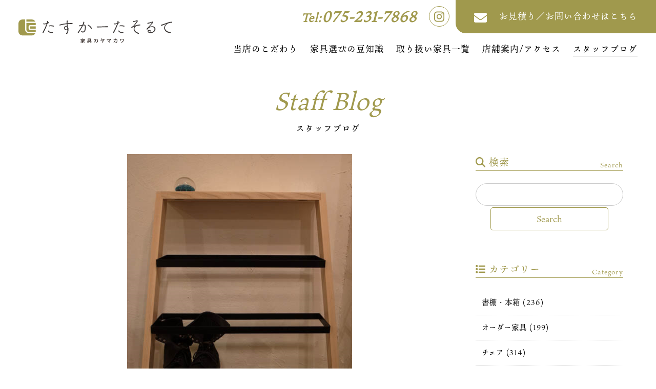

--- FILE ---
content_type: text/html; charset=UTF-8
request_url: https://tascatasorte.jp/blog/2571/
body_size: 11582
content:
<!DOCTYPE html>
<html lang="ja">
<head>
	<!-- Global site tag (gtag.js) - Google Analytics -->
	<script async src="https://www.googletagmanager.com/gtag/js?id=G-5GHP5PC9LE"></script>
	<script>
	  window.dataLayer = window.dataLayer || [];
	  function gtag(){dataLayer.push(arguments);}
	  gtag('js', new Date());

	  gtag('config', 'G-5GHP5PC9LE');
	</script>
	<!-- Google tag (gtag.js) -->
	<script async src="https://www.googletagmanager.com/gtag/js?id=AW-10992767393"></script>
	<script>
	  window.dataLayer = window.dataLayer || [];
	  function gtag(){dataLayer.push(arguments);}
	  gtag('js', new Date());

	  gtag('config', 'AW-10992767393');
	</script>

	<meta charset="UTF-8" />
	<title>京都　ノルメイドのシューｽﾞラック展示しています | たすかーたそるて 家具のヤマカワ | 京都</title>
	
	<meta name="viewport" content="width=device-width, initial-scale=1"/>
		<meta name="format-detection" content="telephone=no">
	
	<link rel="preconnect" href="https://fonts.gstatic.com">
	<link href="https://fonts.googleapis.com/css2?family=Poppins&display=swap" rel="stylesheet">
	
	<link rel="stylesheet" href="https://tascatasorte.jp/manager/wp-content/themes/tascatasorte/fontawesome/css/all.min.css">
	
	
	
	<meta name='robots' content='index, follow, max-image-preview:large, max-snippet:-1, max-video-preview:-1' />

	<!-- This site is optimized with the Yoast SEO plugin v26.8 - https://yoast.com/product/yoast-seo-wordpress/ -->
	<link rel="canonical" href="https://tascatasorte.jp/blog/2571/" />
	<meta property="og:locale" content="ja_JP" />
	<meta property="og:type" content="article" />
	<meta property="og:title" content="京都　ノルメイドのシューｽﾞラック展示しています | たすかーたそるて 家具のヤマカワ | 京都" />
	<meta property="og:description" content="STEPS 黒色の薄いスチールバーを四周にまわしたフレームでできたシュー・ラック。床に靴を直置きせずにすみ、風通しのいいところできれいに清潔に保てます。靴は日々の生活の中で大切な道具の一つです。そんな靴にとって格好の「休 [&hellip;]" />
	<meta property="og:url" content="https://tascatasorte.jp/blog/2571/" />
	<meta property="og:site_name" content="たすかーたそるて 家具のヤマカワ | 京都" />
	<meta property="article:published_time" content="2016-01-08T15:00:00+00:00" />
	<meta property="article:modified_time" content="2019-02-13T06:56:33+00:00" />
	<meta property="og:image" content="https://tascatasorte.jp/manager/wp-content/uploads/2016/01/16744.png" />
	<meta property="og:image:width" content="450" />
	<meta property="og:image:height" content="615" />
	<meta property="og:image:type" content="image/png" />
	<meta name="author" content="tascatasorteuser" />
	<meta name="twitter:card" content="summary_large_image" />
	<meta name="twitter:label1" content="執筆者" />
	<meta name="twitter:data1" content="tascatasorteuser" />
	<script type="application/ld+json" class="yoast-schema-graph">{"@context":"https://schema.org","@graph":[{"@type":"WebPage","@id":"https://tascatasorte.jp/blog/2571/","url":"https://tascatasorte.jp/blog/2571/","name":"京都　ノルメイドのシューｽﾞラック展示しています | たすかーたそるて 家具のヤマカワ | 京都","isPartOf":{"@id":"https://tascatasorte.jp/#website"},"primaryImageOfPage":{"@id":"https://tascatasorte.jp/blog/2571/#primaryimage"},"image":{"@id":"https://tascatasorte.jp/blog/2571/#primaryimage"},"thumbnailUrl":"https://tascatasorte.jp/manager/wp-content/uploads/2016/01/16744.png","datePublished":"2016-01-08T15:00:00+00:00","dateModified":"2019-02-13T06:56:33+00:00","author":{"@id":"https://tascatasorte.jp/#/schema/person/d455b6d75b7eff728a01ae78c53fb40a"},"breadcrumb":{"@id":"https://tascatasorte.jp/blog/2571/#breadcrumb"},"inLanguage":"ja","potentialAction":[{"@type":"ReadAction","target":["https://tascatasorte.jp/blog/2571/"]}]},{"@type":"ImageObject","inLanguage":"ja","@id":"https://tascatasorte.jp/blog/2571/#primaryimage","url":"https://tascatasorte.jp/manager/wp-content/uploads/2016/01/16744.png","contentUrl":"https://tascatasorte.jp/manager/wp-content/uploads/2016/01/16744.png","width":450,"height":615},{"@type":"BreadcrumbList","@id":"https://tascatasorte.jp/blog/2571/#breadcrumb","itemListElement":[{"@type":"ListItem","position":1,"name":"HOME","item":"https://tascatasorte.jp/"},{"@type":"ListItem","position":2,"name":"スタッフブログ","item":"https://tascatasorte.jp/blog/"},{"@type":"ListItem","position":3,"name":"京都　ノルメイドのシューｽﾞラック展示しています"}]},{"@type":"WebSite","@id":"https://tascatasorte.jp/#website","url":"https://tascatasorte.jp/","name":"たすかーたそるて 家具のヤマカワ | 京都","description":"国内メーカーの自然素材家具やインテリアやスライド書棚のオーダー・各種リフォームなど空間づくりのご相談承ります。京都・寺町御池エリア","potentialAction":[{"@type":"SearchAction","target":{"@type":"EntryPoint","urlTemplate":"https://tascatasorte.jp/?s={search_term_string}"},"query-input":{"@type":"PropertyValueSpecification","valueRequired":true,"valueName":"search_term_string"}}],"inLanguage":"ja"}]}</script>
	<!-- / Yoast SEO plugin. -->


<link rel='dns-prefetch' href='//ajax.googleapis.com' />
<link rel="alternate" title="oEmbed (JSON)" type="application/json+oembed" href="https://tascatasorte.jp/wp-json/oembed/1.0/embed?url=https%3A%2F%2Ftascatasorte.jp%2Fblog%2F2571%2F" />
<link rel="alternate" title="oEmbed (XML)" type="text/xml+oembed" href="https://tascatasorte.jp/wp-json/oembed/1.0/embed?url=https%3A%2F%2Ftascatasorte.jp%2Fblog%2F2571%2F&#038;format=xml" />
<style id='wp-img-auto-sizes-contain-inline-css' type='text/css'>
img:is([sizes=auto i],[sizes^="auto," i]){contain-intrinsic-size:3000px 1500px}
/*# sourceURL=wp-img-auto-sizes-contain-inline-css */
</style>
<link rel='stylesheet' id='toc-screen-css' href='https://tascatasorte.jp/manager/wp-content/plugins/table-of-contents-plus/screen.min.css?ver=2411.1' type='text/css' media='all' />
<style id='toc-screen-inline-css' type='text/css'>
div#toc_container {background: #f9f9f9;border: 1px solid #aaaaaa;}
/*# sourceURL=toc-screen-inline-css */
</style>
<link rel='stylesheet' id='my-normalize-css' href='https://tascatasorte.jp/manager/wp-content/themes/tascatasorte/css/normalize.css?ver=1769690844' type='text/css' media='all' />
<link rel='stylesheet' id='my-style-css' href='https://tascatasorte.jp/manager/wp-content/themes/tascatasorte/style.css?ver=1769690844' type='text/css' media='all' />
<script type="text/javascript" src="//ajax.googleapis.com/ajax/libs/jquery/2.1.4/jquery.min.js" id="jquery-js"></script>
<link rel="https://api.w.org/" href="https://tascatasorte.jp/wp-json/" /><link rel="alternate" title="JSON" type="application/json" href="https://tascatasorte.jp/wp-json/wp/v2/posts/2571" /><link rel='shortlink' href='https://tascatasorte.jp/?p=2571' />

  <script>
    (function(d) {
      var config = {
        kitId: 'qnc2dpr',
        scriptTimeout: 3000,
        async: true
      },
      h=d.documentElement,t=setTimeout(function(){h.className=h.className.replace(/\bwf-loading\b/g,"")+" wf-inactive";},config.scriptTimeout),tk=d.createElement("script"),f=false,s=d.getElementsByTagName("script")[0],a;h.className+=" wf-loading";tk.src='https://use.typekit.net/'+config.kitId+'.js';tk.async=true;tk.onload=tk.onreadystatechange=function(){a=this.readyState;if(f||a&&a!="complete"&&a!="loaded")return;f=true;clearTimeout(t);try{Typekit.load(config)}catch(e){}};s.parentNode.insertBefore(tk,s)
    })(document);
  </script>

  
  
	<script src="https://tascatasorte.jp/manager/wp-content/themes/tascatasorte/js/script.js?t_202101100948" type="text/javascript"></script>
<style id='global-styles-inline-css' type='text/css'>
:root{--wp--preset--aspect-ratio--square: 1;--wp--preset--aspect-ratio--4-3: 4/3;--wp--preset--aspect-ratio--3-4: 3/4;--wp--preset--aspect-ratio--3-2: 3/2;--wp--preset--aspect-ratio--2-3: 2/3;--wp--preset--aspect-ratio--16-9: 16/9;--wp--preset--aspect-ratio--9-16: 9/16;--wp--preset--color--black: #000000;--wp--preset--color--cyan-bluish-gray: #abb8c3;--wp--preset--color--white: #ffffff;--wp--preset--color--pale-pink: #f78da7;--wp--preset--color--vivid-red: #cf2e2e;--wp--preset--color--luminous-vivid-orange: #ff6900;--wp--preset--color--luminous-vivid-amber: #fcb900;--wp--preset--color--light-green-cyan: #7bdcb5;--wp--preset--color--vivid-green-cyan: #00d084;--wp--preset--color--pale-cyan-blue: #8ed1fc;--wp--preset--color--vivid-cyan-blue: #0693e3;--wp--preset--color--vivid-purple: #9b51e0;--wp--preset--gradient--vivid-cyan-blue-to-vivid-purple: linear-gradient(135deg,rgb(6,147,227) 0%,rgb(155,81,224) 100%);--wp--preset--gradient--light-green-cyan-to-vivid-green-cyan: linear-gradient(135deg,rgb(122,220,180) 0%,rgb(0,208,130) 100%);--wp--preset--gradient--luminous-vivid-amber-to-luminous-vivid-orange: linear-gradient(135deg,rgb(252,185,0) 0%,rgb(255,105,0) 100%);--wp--preset--gradient--luminous-vivid-orange-to-vivid-red: linear-gradient(135deg,rgb(255,105,0) 0%,rgb(207,46,46) 100%);--wp--preset--gradient--very-light-gray-to-cyan-bluish-gray: linear-gradient(135deg,rgb(238,238,238) 0%,rgb(169,184,195) 100%);--wp--preset--gradient--cool-to-warm-spectrum: linear-gradient(135deg,rgb(74,234,220) 0%,rgb(151,120,209) 20%,rgb(207,42,186) 40%,rgb(238,44,130) 60%,rgb(251,105,98) 80%,rgb(254,248,76) 100%);--wp--preset--gradient--blush-light-purple: linear-gradient(135deg,rgb(255,206,236) 0%,rgb(152,150,240) 100%);--wp--preset--gradient--blush-bordeaux: linear-gradient(135deg,rgb(254,205,165) 0%,rgb(254,45,45) 50%,rgb(107,0,62) 100%);--wp--preset--gradient--luminous-dusk: linear-gradient(135deg,rgb(255,203,112) 0%,rgb(199,81,192) 50%,rgb(65,88,208) 100%);--wp--preset--gradient--pale-ocean: linear-gradient(135deg,rgb(255,245,203) 0%,rgb(182,227,212) 50%,rgb(51,167,181) 100%);--wp--preset--gradient--electric-grass: linear-gradient(135deg,rgb(202,248,128) 0%,rgb(113,206,126) 100%);--wp--preset--gradient--midnight: linear-gradient(135deg,rgb(2,3,129) 0%,rgb(40,116,252) 100%);--wp--preset--font-size--small: 13px;--wp--preset--font-size--medium: 20px;--wp--preset--font-size--large: 36px;--wp--preset--font-size--x-large: 42px;--wp--preset--spacing--20: 0.44rem;--wp--preset--spacing--30: 0.67rem;--wp--preset--spacing--40: 1rem;--wp--preset--spacing--50: 1.5rem;--wp--preset--spacing--60: 2.25rem;--wp--preset--spacing--70: 3.38rem;--wp--preset--spacing--80: 5.06rem;--wp--preset--shadow--natural: 6px 6px 9px rgba(0, 0, 0, 0.2);--wp--preset--shadow--deep: 12px 12px 50px rgba(0, 0, 0, 0.4);--wp--preset--shadow--sharp: 6px 6px 0px rgba(0, 0, 0, 0.2);--wp--preset--shadow--outlined: 6px 6px 0px -3px rgb(255, 255, 255), 6px 6px rgb(0, 0, 0);--wp--preset--shadow--crisp: 6px 6px 0px rgb(0, 0, 0);}:where(.is-layout-flex){gap: 0.5em;}:where(.is-layout-grid){gap: 0.5em;}body .is-layout-flex{display: flex;}.is-layout-flex{flex-wrap: wrap;align-items: center;}.is-layout-flex > :is(*, div){margin: 0;}body .is-layout-grid{display: grid;}.is-layout-grid > :is(*, div){margin: 0;}:where(.wp-block-columns.is-layout-flex){gap: 2em;}:where(.wp-block-columns.is-layout-grid){gap: 2em;}:where(.wp-block-post-template.is-layout-flex){gap: 1.25em;}:where(.wp-block-post-template.is-layout-grid){gap: 1.25em;}.has-black-color{color: var(--wp--preset--color--black) !important;}.has-cyan-bluish-gray-color{color: var(--wp--preset--color--cyan-bluish-gray) !important;}.has-white-color{color: var(--wp--preset--color--white) !important;}.has-pale-pink-color{color: var(--wp--preset--color--pale-pink) !important;}.has-vivid-red-color{color: var(--wp--preset--color--vivid-red) !important;}.has-luminous-vivid-orange-color{color: var(--wp--preset--color--luminous-vivid-orange) !important;}.has-luminous-vivid-amber-color{color: var(--wp--preset--color--luminous-vivid-amber) !important;}.has-light-green-cyan-color{color: var(--wp--preset--color--light-green-cyan) !important;}.has-vivid-green-cyan-color{color: var(--wp--preset--color--vivid-green-cyan) !important;}.has-pale-cyan-blue-color{color: var(--wp--preset--color--pale-cyan-blue) !important;}.has-vivid-cyan-blue-color{color: var(--wp--preset--color--vivid-cyan-blue) !important;}.has-vivid-purple-color{color: var(--wp--preset--color--vivid-purple) !important;}.has-black-background-color{background-color: var(--wp--preset--color--black) !important;}.has-cyan-bluish-gray-background-color{background-color: var(--wp--preset--color--cyan-bluish-gray) !important;}.has-white-background-color{background-color: var(--wp--preset--color--white) !important;}.has-pale-pink-background-color{background-color: var(--wp--preset--color--pale-pink) !important;}.has-vivid-red-background-color{background-color: var(--wp--preset--color--vivid-red) !important;}.has-luminous-vivid-orange-background-color{background-color: var(--wp--preset--color--luminous-vivid-orange) !important;}.has-luminous-vivid-amber-background-color{background-color: var(--wp--preset--color--luminous-vivid-amber) !important;}.has-light-green-cyan-background-color{background-color: var(--wp--preset--color--light-green-cyan) !important;}.has-vivid-green-cyan-background-color{background-color: var(--wp--preset--color--vivid-green-cyan) !important;}.has-pale-cyan-blue-background-color{background-color: var(--wp--preset--color--pale-cyan-blue) !important;}.has-vivid-cyan-blue-background-color{background-color: var(--wp--preset--color--vivid-cyan-blue) !important;}.has-vivid-purple-background-color{background-color: var(--wp--preset--color--vivid-purple) !important;}.has-black-border-color{border-color: var(--wp--preset--color--black) !important;}.has-cyan-bluish-gray-border-color{border-color: var(--wp--preset--color--cyan-bluish-gray) !important;}.has-white-border-color{border-color: var(--wp--preset--color--white) !important;}.has-pale-pink-border-color{border-color: var(--wp--preset--color--pale-pink) !important;}.has-vivid-red-border-color{border-color: var(--wp--preset--color--vivid-red) !important;}.has-luminous-vivid-orange-border-color{border-color: var(--wp--preset--color--luminous-vivid-orange) !important;}.has-luminous-vivid-amber-border-color{border-color: var(--wp--preset--color--luminous-vivid-amber) !important;}.has-light-green-cyan-border-color{border-color: var(--wp--preset--color--light-green-cyan) !important;}.has-vivid-green-cyan-border-color{border-color: var(--wp--preset--color--vivid-green-cyan) !important;}.has-pale-cyan-blue-border-color{border-color: var(--wp--preset--color--pale-cyan-blue) !important;}.has-vivid-cyan-blue-border-color{border-color: var(--wp--preset--color--vivid-cyan-blue) !important;}.has-vivid-purple-border-color{border-color: var(--wp--preset--color--vivid-purple) !important;}.has-vivid-cyan-blue-to-vivid-purple-gradient-background{background: var(--wp--preset--gradient--vivid-cyan-blue-to-vivid-purple) !important;}.has-light-green-cyan-to-vivid-green-cyan-gradient-background{background: var(--wp--preset--gradient--light-green-cyan-to-vivid-green-cyan) !important;}.has-luminous-vivid-amber-to-luminous-vivid-orange-gradient-background{background: var(--wp--preset--gradient--luminous-vivid-amber-to-luminous-vivid-orange) !important;}.has-luminous-vivid-orange-to-vivid-red-gradient-background{background: var(--wp--preset--gradient--luminous-vivid-orange-to-vivid-red) !important;}.has-very-light-gray-to-cyan-bluish-gray-gradient-background{background: var(--wp--preset--gradient--very-light-gray-to-cyan-bluish-gray) !important;}.has-cool-to-warm-spectrum-gradient-background{background: var(--wp--preset--gradient--cool-to-warm-spectrum) !important;}.has-blush-light-purple-gradient-background{background: var(--wp--preset--gradient--blush-light-purple) !important;}.has-blush-bordeaux-gradient-background{background: var(--wp--preset--gradient--blush-bordeaux) !important;}.has-luminous-dusk-gradient-background{background: var(--wp--preset--gradient--luminous-dusk) !important;}.has-pale-ocean-gradient-background{background: var(--wp--preset--gradient--pale-ocean) !important;}.has-electric-grass-gradient-background{background: var(--wp--preset--gradient--electric-grass) !important;}.has-midnight-gradient-background{background: var(--wp--preset--gradient--midnight) !important;}.has-small-font-size{font-size: var(--wp--preset--font-size--small) !important;}.has-medium-font-size{font-size: var(--wp--preset--font-size--medium) !important;}.has-large-font-size{font-size: var(--wp--preset--font-size--large) !important;}.has-x-large-font-size{font-size: var(--wp--preset--font-size--x-large) !important;}
/*# sourceURL=global-styles-inline-css */
</style>
</head>

<body>
	<header id="site_header">
		<a id="header_logo" href="https://tascatasorte.jp/">
			<img src="https://tascatasorte.jp/manager/wp-content/themes/tascatasorte/images/common/logo.svg" alt="たすかーたそるて 家具のヤマカワ | 京都の自然素材家具の展示・販売・オーダースライド書棚 | 宮崎椅子製作所・広松木工など国内メーカー取り扱っております" />
		</a>
		
		<div id="header_right">
			<ul id="header_contact">
				<li id="header_tel">
					<a href="tel:0752317868">
						<span class="pc"><span>Tel:</span>075-231-7868</span>
						<span class="sp">
							<svg xmlns="http://www.w3.org/2000/svg" viewBox="0 0 512 512">
								<path d="M497.39 361.8l-112-48a24 24 0 0 0-28 6.9l-49.6 60.6A370.66 370.66 0 0 1 130.6 204.11l60.6-49.6a23.94 23.94 0 0 0 6.9-28l-48-112A24.16 24.16 0 0 0 122.6.61l-104 24A24 24 0 0 0 0 48c0 256.5 207.9 464 464 464a24 24 0 0 0 23.4-18.6l24-104a24.29 24.29 0 0 0-14.01-27.6z"/>
							</svg>
							<span>075-231-7868</span>
						</span>
					</a>
				</li>
				<li id="header_insta" class="pc">
					<a class="icon_instagram" href="https://www.instagram.com/tascatasorute/" target="_blank">
						<svg xmlns="http://www.w3.org/2000/svg" viewBox="0 0 448 512">
							<path d="M224.1 141c-63.6 0-114.9 51.3-114.9 114.9s51.3 114.9 114.9 114.9S339 319.5 339 255.9 287.7 141 224.1 141zm0 189.6c-41.1 0-74.7-33.5-74.7-74.7s33.5-74.7 74.7-74.7 74.7 33.5 74.7 74.7-33.6 74.7-74.7 74.7zm146.4-194.3c0 14.9-12 26.8-26.8 26.8-14.9 0-26.8-12-26.8-26.8s12-26.8 26.8-26.8 26.8 12 26.8 26.8zm76.1 27.2c-1.7-35.9-9.9-67.7-36.2-93.9-26.2-26.2-58-34.4-93.9-36.2-37-2.1-147.9-2.1-184.9 0-35.8 1.7-67.6 9.9-93.9 36.1s-34.4 58-36.2 93.9c-2.1 37-2.1 147.9 0 184.9 1.7 35.9 9.9 67.7 36.2 93.9s58 34.4 93.9 36.2c37 2.1 147.9 2.1 184.9 0 35.9-1.7 67.7-9.9 93.9-36.2 26.2-26.2 34.4-58 36.2-93.9 2.1-37 2.1-147.8 0-184.8zM398.8 388c-7.8 19.6-22.9 34.7-42.6 42.6-29.5 11.7-99.5 9-132.1 9s-102.7 2.6-132.1-9c-19.6-7.8-34.7-22.9-42.6-42.6-11.7-29.5-9-99.5-9-132.1s-2.6-102.7 9-132.1c7.8-19.6 22.9-34.7 42.6-42.6 29.5-11.7 99.5-9 132.1-9s102.7-2.6 132.1 9c19.6 7.8 34.7 22.9 42.6 42.6 11.7 29.5 9 99.5 9 132.1s2.7 102.7-9 132.1z"/>
						</svg>
					</a>
				</li>
				<li id="header_mail">
					<a href="https://tascatasorte.jp/form/">
						<span class="pc">
							<svg xmlns="http://www.w3.org/2000/svg" viewBox="0 0 512 512">
								<path d="M502.3 190.8c3.9-3.1 9.7-.2 9.7 4.7V400c0 26.5-21.5 48-48 48H48c-26.5 0-48-21.5-48-48V195.6c0-5 5.7-7.8 9.7-4.7 22.4 17.4 52.1 39.5 154.1 113.6 21.1 15.4 56.7 47.8 92.2 47.6 35.7.3 72-32.8 92.3-47.6 102-74.1 131.6-96.3 154-113.7zM256 320c23.2.4 56.6-29.2 73.4-41.4 132.7-96.3 142.8-104.7 173.4-128.7 5.8-4.5 9.2-11.5 9.2-18.9v-19c0-26.5-21.5-48-48-48H48C21.5 64 0 85.5 0 112v19c0 7.4 3.4 14.3 9.2 18.9 30.6 23.9 40.7 32.4 173.4 128.7 16.8 12.2 50.2 41.8 73.4 41.4z"/>
							</svg>お見積り／お問い合わせはこちら
						</span>
						<span class="sp">
							<svg xmlns="http://www.w3.org/2000/svg" viewBox="0 0 512 512">
								<path d="M502.3 190.8c3.9-3.1 9.7-.2 9.7 4.7V400c0 26.5-21.5 48-48 48H48c-26.5 0-48-21.5-48-48V195.6c0-5 5.7-7.8 9.7-4.7 22.4 17.4 52.1 39.5 154.1 113.6 21.1 15.4 56.7 47.8 92.2 47.6 35.7.3 72-32.8 92.3-47.6 102-74.1 131.6-96.3 154-113.7zM256 320c23.2.4 56.6-29.2 73.4-41.4 132.7-96.3 142.8-104.7 173.4-128.7 5.8-4.5 9.2-11.5 9.2-18.9v-19c0-26.5-21.5-48-48-48H48C21.5 64 0 85.5 0 112v19c0 7.4 3.4 14.3 9.2 18.9 30.6 23.9 40.7 32.4 173.4 128.7 16.8 12.2 50.2 41.8 73.4 41.4z"/>
							</svg>
							<span>お問い合わせ</span>
						</span>
					</a>
				</li>
				<li id="header_access" class="sp">
					<a href="https://tascatasorte.jp/shop/">
						<svg xmlns="http://www.w3.org/2000/svg" viewBox="0 0 384 512">
							<path d="M172.268 501.67C26.97 291.031 0 269.413 0 192 0 85.961 85.961 0 192 0s192 85.961 192 192c0 77.413-26.97 99.031-172.268 309.67-9.535 13.774-29.93 13.773-39.464 0zM192 272c44.183 0 80-35.817 80-80s-35.817-80-80-80-80 35.817-80 80 35.817 80 80 80z"/>
						</svg>
						<span>店舗へ行く</span>
					</a>
				</li>
			</ul>
			<nav id="header_nav">
				<dl class="menu_wrap">
					<dt id="header_nav__btn">
	          <div class="border_wrap">
	            <span class="border"></span>
	            <span class="border"></span>
	            <span class="border"></span>
	          </div>
					</dt>
					<dd id="header_nav__inner">
						<a class="icon_instagram" href="https://www.instagram.com/tasucatasorute/" target="_blank">
							<svg xmlns="http://www.w3.org/2000/svg" viewBox="0 0 448 512">
								<path d="M224.1 141c-63.6 0-114.9 51.3-114.9 114.9s51.3 114.9 114.9 114.9S339 319.5 339 255.9 287.7 141 224.1 141zm0 189.6c-41.1 0-74.7-33.5-74.7-74.7s33.5-74.7 74.7-74.7 74.7 33.5 74.7 74.7-33.6 74.7-74.7 74.7zm146.4-194.3c0 14.9-12 26.8-26.8 26.8-14.9 0-26.8-12-26.8-26.8s12-26.8 26.8-26.8 26.8 12 26.8 26.8zm76.1 27.2c-1.7-35.9-9.9-67.7-36.2-93.9-26.2-26.2-58-34.4-93.9-36.2-37-2.1-147.9-2.1-184.9 0-35.8 1.7-67.6 9.9-93.9 36.1s-34.4 58-36.2 93.9c-2.1 37-2.1 147.9 0 184.9 1.7 35.9 9.9 67.7 36.2 93.9s58 34.4 93.9 36.2c37 2.1 147.9 2.1 184.9 0 35.9-1.7 67.7-9.9 93.9-36.2 26.2-26.2 34.4-58 36.2-93.9 2.1-37 2.1-147.8 0-184.8zM398.8 388c-7.8 19.6-22.9 34.7-42.6 42.6-29.5 11.7-99.5 9-132.1 9s-102.7 2.6-132.1-9c-19.6-7.8-34.7-22.9-42.6-42.6-11.7-29.5-9-99.5-9-132.1s-2.6-102.7 9-132.1c7.8-19.6 22.9-34.7 42.6-42.6 29.5-11.7 99.5-9 132.1-9s102.7-2.6 132.1 9c19.6 7.8 34.7 22.9 42.6 42.6 11.7 29.5 9 99.5 9 132.1s2.7 102.7-9 132.1z"/>
							</svg>
						</a>
						<ul class="main_navigation">
							<li class="sp_nav">
								<a href="https://tascatasorte.jp/">HOME</a>
							</li>
							<li>
								<a href="https://tascatasorte.jp/concept/">当店のこだわり</a>
							</li>
							<li>
								<a href="https://tascatasorte.jp/column/">家具選びの豆知識</a>
							</li>
							<li>
								<dl class="sub_nav__wrap accordion">
									<dt><a href="https://tascatasorte.jp/furniture/">取り扱い家具一覧</a></dt>
									<dd class="sub_nav">
										<ul>
											<li class="sub_nav__full">
												<a href="https://tascatasorte.jp/furniture/">● 家具別一覧</a>
												<ul class="sub_nav__under">
													<li>
														<a href="https://tascatasorte.jp/furnitures/table/">テーブル</a>
													</li>
													<li>
														<a href="https://tascatasorte.jp/furnitures/chair/">チェア</a>
													</li>
													<li>
														<a href="https://tascatasorte.jp/furnitures/sofa/">ソファ</a>
													</li>
													<li>
														<a href="https://tascatasorte.jp/furnitures/tv/">テレビボード</a>
													</li>
													<li>
														<a href="https://tascatasorte.jp/furnitures/storage/">チェスト・シェルフ・<br />サイドボード</a>
													</li>
													<li>
														<a href="https://tascatasorte.jp/furnitures/cup/">カップボード</a>
													</li>
													<li>
														<a href="https://tascatasorte.jp/furnitures/desk/">デスク</a>
													</li>
													<li>
														<a href="https://tascatasorte.jp/furnitures/other/">その他</a>
													</li>
													<li class="sub_nav__full">
														<a href="https://tascatasorte.jp/slide/">スライド書棚</a>
													</li>
																												<li class="sub_nav__full">
																<a href="https://tascatasorte.jp/sale/">SALE</a>
															</li>
																											</ul>
											</li>
											<li class="sub_nav__full">
												<a href="https://tascatasorte.jp/furniture/#front_brand">● 取り扱いブランド一覧</a>
											</li>
										</ul>
									</dd>
								</dl>
							</li>
							<li>
								<a href="https://tascatasorte.jp/shop/">店舗案内/アクセス</a>
							</li>
							<li class="current">
								<a href="https://tascatasorte.jp/blog/">スタッフブログ</a>
							</li>
						</ul>
					</dd>
				</div>
			</dl>
		</nav>
	</header>

	<div id="body_overlay"></div>

	<div id="page">
    <div class="page_container wrapper wide_wrap">
      <p class="section_title"><span>Staff Blog</span>スタッフブログ</p>

      <div class="container_flex">
        <div class="main_container">

                      <div id="blog_thumb"><img width="450" height="615" src="https://tascatasorte.jp/manager/wp-content/uploads/2016/01/16744.png" class="attachment-large size-large wp-post-image" alt="" decoding="async" fetchpriority="high" srcset="https://tascatasorte.jp/manager/wp-content/uploads/2016/01/16744.png 450w, https://tascatasorte.jp/manager/wp-content/uploads/2016/01/16744-293x400.png 293w, https://tascatasorte.jp/manager/wp-content/uploads/2016/01/16744-220x300.png 220w" sizes="(max-width: 450px) 100vw, 450px" /></div>            <div class="entry_header">
              <p class="entry_date">2016.1.9 (Sat)</p>
              <p class="entry_cat">
                <span>チェスト・シェルフ・サイドボード</span>              </p>
              <h1>京都　ノルメイドのシューｽﾞラック展示しています</h1>
            </div>

            <div id="blog_sns__top" class="blog_sns">
              <div class="sns_shere__wrap">
  <h2>この記事をシェアする</h2>
  <ul class="sns_shere">
    <li>
      <a class="btn__sns_shere btn_fb" href="http://www.facebook.com/share.php?u=https://tascatasorte.jp/blog/2571/" rel="nofollow noopener" target="_blank">
        <i class="fab fa-facebook-f"></i>
      </a>
    </li>
    <li>
      <a class="btn__sns_shere btn_tw" href="https://twitter.com/share?url=https://tascatasorte.jp/blog/2571/&hashtags=家具,京都,インテリア&text=京都　ノルメイドのシューｽﾞラック展示しています" rel="nofollow" target="_blank">
      <i class="fa-brands fa-x-twitter"></i>
      </a>
    </li>
    <li>
      <a class="btn__sns_shere btn_line" href="http://line.me/R/msg/text/?https://tascatasorte.jp/blog/2571/%0a京都　ノルメイドのシューｽﾞラック展示しています" target="_blank" rel="nofollow noopener">
        <i class="fab fa-line"></i>
      </a>
    </li>
  </ul>
</div>            </div>

            <div id="blog_content" class="entry_content">
              <p>STEPS</p>
<p>黒色の薄いスチールバーを四周にまわしたフレームでできたシュー・ラック。床に靴を直置きせずにすみ、風通しのいいところできれいに清潔に保てます。靴は日々の生活の中で大切な道具の一つです。そんな靴にとって格好の「休む場所」にもなり、今日は何を履いていこうかなと選ぶのが楽しみになるような、見せる収納としても活躍しそうな家具です。</p>
<p>&nbsp;</p>
<p><img decoding="async" class="aligncenter size-medium wp-image-4428" src="https://tascatasorte.jp/manager/wp-content/uploads/2016/01/16744-220x300.png" alt="" width="220" height="300" srcset="https://tascatasorte.jp/manager/wp-content/uploads/2016/01/16744-220x300.png 220w, https://tascatasorte.jp/manager/wp-content/uploads/2016/01/16744-293x400.png 293w, https://tascatasorte.jp/manager/wp-content/uploads/2016/01/16744.png 450w" sizes="(max-width: 220px) 100vw, 220px" />黒のスチールバーとホワイトアッユ材のコントラストが美しいです。</p>
<p>一人暮らしの方でも家族暮らしでも床に靴を置かずにすみます。</p>
<p>かっこいいです。</p>

                          </div>

            <div id="blog_sns__bottom" class="blog_sns">
              <div class="sns_shere__wrap">
  <h2>この記事をシェアする</h2>
  <ul class="sns_shere">
    <li>
      <a class="btn__sns_shere btn_fb" href="http://www.facebook.com/share.php?u=https://tascatasorte.jp/blog/2571/" rel="nofollow noopener" target="_blank">
        <i class="fab fa-facebook-f"></i>
      </a>
    </li>
    <li>
      <a class="btn__sns_shere btn_tw" href="https://twitter.com/share?url=https://tascatasorte.jp/blog/2571/&hashtags=家具,京都,インテリア&text=京都　ノルメイドのシューｽﾞラック展示しています" rel="nofollow" target="_blank">
      <i class="fa-brands fa-x-twitter"></i>
      </a>
    </li>
    <li>
      <a class="btn__sns_shere btn_line" href="http://line.me/R/msg/text/?https://tascatasorte.jp/blog/2571/%0a京都　ノルメイドのシューｽﾞラック展示しています" target="_blank" rel="nofollow noopener">
        <i class="fab fa-line"></i>
      </a>
    </li>
  </ul>
</div>            </div>

            <ul class="nav_single">
              <li class="nav_next">
                <a href="https://tascatasorte.jp/blog/2572/" rel="next"><span>＜ NEXT</span><br />お店は２Fですが・・・</a>              </li>
              <li class="nav_archive">
                <a class="btn_link" href="https://tascatasorte.jp/blog/">一覧へ</a>
              </li>
              <li class="nav_prev">
                <a href="https://tascatasorte.jp/blog/2570/" rel="prev"><span>PREV ＞</span><br />フランクロイドライト　タリアセンを展示しています。</a>              </li>
            </ul>
                    
        </div>
      
        <div class="side_container">
	<div class="side_container__inner">
		<div id="side_search" class="side_box">
			<h2><i class="fas fa-search"></i> 検索<span>Search</span></h2>
			<form id="search" method="get" action="https://tascatasorte.jp/">
			  <input type="text" value="" name="s">
			  <input type="hidden" value="post" name="post_type" id="post_type">
			  <input type="submit" value="Search">
			</form>
		</div>

		<div id="side_category" class="side_box">
			<h2><i class="fas fa-list"></i> カテゴリー<span>Category</span></h2>
			<ul class="terms_list">
					<li class="cat-item cat-item-63"><a href="https://tascatasorte.jp/blog/category/b_bookshelf/">書棚・本箱 (236)</a>
</li>
	<li class="cat-item cat-item-37"><a href="https://tascatasorte.jp/blog/category/%e3%82%aa%e3%83%bc%e3%83%80%e3%83%bc%e5%ae%b6%e5%85%b7/">オーダー家具 (199)</a>
</li>
	<li class="cat-item cat-item-60"><a href="https://tascatasorte.jp/blog/category/%e6%a4%85%e5%ad%90/">チェア (314)</a>
</li>
	<li class="cat-item cat-item-45"><a href="https://tascatasorte.jp/blog/category/%e3%83%86%e3%83%bc%e3%83%96%e3%83%ab/">テーブル (324)</a>
</li>
	<li class="cat-item cat-item-41"><a href="https://tascatasorte.jp/blog/category/%e3%82%bd%e3%83%95%e3%82%a1/">ソファ (275)</a>
</li>
	<li class="cat-item cat-item-51"><a href="https://tascatasorte.jp/blog/category/%e3%83%81%e3%82%a7%e3%82%b9%e3%83%88/">チェスト・シェルフ・サイドボード (142)</a>
</li>
	<li class="cat-item cat-item-50"><a href="https://tascatasorte.jp/blog/category/%ef%bd%94%ef%bd%96%e3%83%9c%e3%83%bc%e3%83%89/">ＴＶボード (85)</a>
</li>
	<li class="cat-item cat-item-61"><a href="https://tascatasorte.jp/blog/category/%e3%82%ab%e3%83%83%e3%83%97%e3%83%9c%e3%83%bc%e3%83%89/">カップボード (30)</a>
</li>
	<li class="cat-item cat-item-62"><a href="https://tascatasorte.jp/blog/category/%e3%83%87%e3%82%b9%e3%82%af/">デスク (28)</a>
</li>
	<li class="cat-item cat-item-39"><a href="https://tascatasorte.jp/blog/category/%e3%82%ab%e3%83%bc%e3%83%86%e3%83%b3%e3%83%bb%e3%83%96%e3%83%a9%e3%82%a4%e3%83%b3%e3%83%89%e3%83%bb%e3%83%95%e3%82%a1%e3%83%96%e3%83%aa%e3%83%83%e3%82%af/">カーテン・ブラインド・ファブリック (174)</a>
</li>
	<li class="cat-item cat-item-65"><a href="https://tascatasorte.jp/blog/category/%e7%85%a7%e6%98%8e/">照明 (12)</a>
</li>
	<li class="cat-item cat-item-42"><a href="https://tascatasorte.jp/blog/category/%e3%83%aa%e3%83%95%e3%82%a9%e3%83%bc%e3%83%a0/">リフォーム (83)</a>
</li>
	<li class="cat-item cat-item-34"><a href="https://tascatasorte.jp/blog/category/%e3%82%b9%e3%82%bf%e3%83%83%e3%83%95%e3%81%ae%e6%97%a5%e8%a8%98/">スタッフの日記 (615)</a>
</li>
	<li class="cat-item cat-item-66"><a href="https://tascatasorte.jp/blog/category/%e3%81%9d%e3%81%ae%e4%bb%96/">その他 (92)</a>
</li>
			</ul>
		</div>

		<div id="side_monthly" class="side_box">	
			<h2><i class="far fa-calendar-alt"></i> 月別アーカイブ<span>Archives</span></h2>
			<ul>
				<select name="archive-dropdown" onChange='document.location.href=this.options[this.selectedIndex].value;'> 
					<option value="">- 月を選択してください -</option> 
						<option value='https://tascatasorte.jp/blog/date/2026/01/'> 2026年1月 &nbsp;(17)</option>
	<option value='https://tascatasorte.jp/blog/date/2025/12/'> 2025年12月 &nbsp;(28)</option>
	<option value='https://tascatasorte.jp/blog/date/2025/11/'> 2025年11月 &nbsp;(30)</option>
	<option value='https://tascatasorte.jp/blog/date/2025/10/'> 2025年10月 &nbsp;(16)</option>
	<option value='https://tascatasorte.jp/blog/date/2025/09/'> 2025年9月 &nbsp;(7)</option>
	<option value='https://tascatasorte.jp/blog/date/2025/08/'> 2025年8月 &nbsp;(9)</option>
	<option value='https://tascatasorte.jp/blog/date/2025/07/'> 2025年7月 &nbsp;(9)</option>
	<option value='https://tascatasorte.jp/blog/date/2025/06/'> 2025年6月 &nbsp;(7)</option>
	<option value='https://tascatasorte.jp/blog/date/2025/05/'> 2025年5月 &nbsp;(8)</option>
	<option value='https://tascatasorte.jp/blog/date/2025/04/'> 2025年4月 &nbsp;(5)</option>
	<option value='https://tascatasorte.jp/blog/date/2025/03/'> 2025年3月 &nbsp;(9)</option>
	<option value='https://tascatasorte.jp/blog/date/2025/02/'> 2025年2月 &nbsp;(11)</option>
	<option value='https://tascatasorte.jp/blog/date/2025/01/'> 2025年1月 &nbsp;(7)</option>
	<option value='https://tascatasorte.jp/blog/date/2024/12/'> 2024年12月 &nbsp;(5)</option>
	<option value='https://tascatasorte.jp/blog/date/2024/11/'> 2024年11月 &nbsp;(10)</option>
	<option value='https://tascatasorte.jp/blog/date/2024/10/'> 2024年10月 &nbsp;(16)</option>
	<option value='https://tascatasorte.jp/blog/date/2024/09/'> 2024年9月 &nbsp;(5)</option>
	<option value='https://tascatasorte.jp/blog/date/2024/08/'> 2024年8月 &nbsp;(7)</option>
	<option value='https://tascatasorte.jp/blog/date/2024/07/'> 2024年7月 &nbsp;(8)</option>
	<option value='https://tascatasorte.jp/blog/date/2024/06/'> 2024年6月 &nbsp;(7)</option>
	<option value='https://tascatasorte.jp/blog/date/2024/05/'> 2024年5月 &nbsp;(8)</option>
	<option value='https://tascatasorte.jp/blog/date/2024/04/'> 2024年4月 &nbsp;(10)</option>
	<option value='https://tascatasorte.jp/blog/date/2024/03/'> 2024年3月 &nbsp;(8)</option>
	<option value='https://tascatasorte.jp/blog/date/2024/02/'> 2024年2月 &nbsp;(5)</option>
	<option value='https://tascatasorte.jp/blog/date/2024/01/'> 2024年1月 &nbsp;(14)</option>
	<option value='https://tascatasorte.jp/blog/date/2023/12/'> 2023年12月 &nbsp;(15)</option>
	<option value='https://tascatasorte.jp/blog/date/2023/11/'> 2023年11月 &nbsp;(17)</option>
	<option value='https://tascatasorte.jp/blog/date/2023/10/'> 2023年10月 &nbsp;(6)</option>
	<option value='https://tascatasorte.jp/blog/date/2023/09/'> 2023年9月 &nbsp;(9)</option>
	<option value='https://tascatasorte.jp/blog/date/2023/08/'> 2023年8月 &nbsp;(7)</option>
	<option value='https://tascatasorte.jp/blog/date/2023/07/'> 2023年7月 &nbsp;(6)</option>
	<option value='https://tascatasorte.jp/blog/date/2023/06/'> 2023年6月 &nbsp;(10)</option>
	<option value='https://tascatasorte.jp/blog/date/2023/05/'> 2023年5月 &nbsp;(11)</option>
	<option value='https://tascatasorte.jp/blog/date/2023/04/'> 2023年4月 &nbsp;(16)</option>
	<option value='https://tascatasorte.jp/blog/date/2023/03/'> 2023年3月 &nbsp;(18)</option>
	<option value='https://tascatasorte.jp/blog/date/2023/02/'> 2023年2月 &nbsp;(10)</option>
	<option value='https://tascatasorte.jp/blog/date/2023/01/'> 2023年1月 &nbsp;(10)</option>
	<option value='https://tascatasorte.jp/blog/date/2022/12/'> 2022年12月 &nbsp;(12)</option>
	<option value='https://tascatasorte.jp/blog/date/2022/11/'> 2022年11月 &nbsp;(14)</option>
	<option value='https://tascatasorte.jp/blog/date/2022/10/'> 2022年10月 &nbsp;(11)</option>
	<option value='https://tascatasorte.jp/blog/date/2022/09/'> 2022年9月 &nbsp;(14)</option>
	<option value='https://tascatasorte.jp/blog/date/2022/08/'> 2022年8月 &nbsp;(11)</option>
	<option value='https://tascatasorte.jp/blog/date/2022/07/'> 2022年7月 &nbsp;(14)</option>
	<option value='https://tascatasorte.jp/blog/date/2022/06/'> 2022年6月 &nbsp;(12)</option>
	<option value='https://tascatasorte.jp/blog/date/2022/05/'> 2022年5月 &nbsp;(18)</option>
	<option value='https://tascatasorte.jp/blog/date/2022/04/'> 2022年4月 &nbsp;(11)</option>
	<option value='https://tascatasorte.jp/blog/date/2022/03/'> 2022年3月 &nbsp;(14)</option>
	<option value='https://tascatasorte.jp/blog/date/2022/02/'> 2022年2月 &nbsp;(10)</option>
	<option value='https://tascatasorte.jp/blog/date/2022/01/'> 2022年1月 &nbsp;(12)</option>
	<option value='https://tascatasorte.jp/blog/date/2021/12/'> 2021年12月 &nbsp;(11)</option>
	<option value='https://tascatasorte.jp/blog/date/2021/11/'> 2021年11月 &nbsp;(12)</option>
	<option value='https://tascatasorte.jp/blog/date/2021/10/'> 2021年10月 &nbsp;(10)</option>
	<option value='https://tascatasorte.jp/blog/date/2021/09/'> 2021年9月 &nbsp;(14)</option>
	<option value='https://tascatasorte.jp/blog/date/2021/08/'> 2021年8月 &nbsp;(15)</option>
	<option value='https://tascatasorte.jp/blog/date/2021/07/'> 2021年7月 &nbsp;(18)</option>
	<option value='https://tascatasorte.jp/blog/date/2021/06/'> 2021年6月 &nbsp;(14)</option>
	<option value='https://tascatasorte.jp/blog/date/2021/05/'> 2021年5月 &nbsp;(16)</option>
	<option value='https://tascatasorte.jp/blog/date/2021/04/'> 2021年4月 &nbsp;(15)</option>
	<option value='https://tascatasorte.jp/blog/date/2021/03/'> 2021年3月 &nbsp;(14)</option>
	<option value='https://tascatasorte.jp/blog/date/2021/02/'> 2021年2月 &nbsp;(16)</option>
	<option value='https://tascatasorte.jp/blog/date/2021/01/'> 2021年1月 &nbsp;(14)</option>
	<option value='https://tascatasorte.jp/blog/date/2020/12/'> 2020年12月 &nbsp;(19)</option>
	<option value='https://tascatasorte.jp/blog/date/2020/11/'> 2020年11月 &nbsp;(17)</option>
	<option value='https://tascatasorte.jp/blog/date/2020/10/'> 2020年10月 &nbsp;(17)</option>
	<option value='https://tascatasorte.jp/blog/date/2020/09/'> 2020年9月 &nbsp;(14)</option>
	<option value='https://tascatasorte.jp/blog/date/2020/08/'> 2020年8月 &nbsp;(16)</option>
	<option value='https://tascatasorte.jp/blog/date/2020/07/'> 2020年7月 &nbsp;(16)</option>
	<option value='https://tascatasorte.jp/blog/date/2020/06/'> 2020年6月 &nbsp;(16)</option>
	<option value='https://tascatasorte.jp/blog/date/2020/05/'> 2020年5月 &nbsp;(17)</option>
	<option value='https://tascatasorte.jp/blog/date/2020/04/'> 2020年4月 &nbsp;(20)</option>
	<option value='https://tascatasorte.jp/blog/date/2020/03/'> 2020年3月 &nbsp;(20)</option>
	<option value='https://tascatasorte.jp/blog/date/2020/02/'> 2020年2月 &nbsp;(18)</option>
	<option value='https://tascatasorte.jp/blog/date/2020/01/'> 2020年1月 &nbsp;(16)</option>
	<option value='https://tascatasorte.jp/blog/date/2019/12/'> 2019年12月 &nbsp;(23)</option>
	<option value='https://tascatasorte.jp/blog/date/2019/11/'> 2019年11月 &nbsp;(25)</option>
	<option value='https://tascatasorte.jp/blog/date/2019/10/'> 2019年10月 &nbsp;(23)</option>
	<option value='https://tascatasorte.jp/blog/date/2019/09/'> 2019年9月 &nbsp;(20)</option>
	<option value='https://tascatasorte.jp/blog/date/2019/08/'> 2019年8月 &nbsp;(23)</option>
	<option value='https://tascatasorte.jp/blog/date/2019/07/'> 2019年7月 &nbsp;(17)</option>
	<option value='https://tascatasorte.jp/blog/date/2019/06/'> 2019年6月 &nbsp;(27)</option>
	<option value='https://tascatasorte.jp/blog/date/2019/05/'> 2019年5月 &nbsp;(22)</option>
	<option value='https://tascatasorte.jp/blog/date/2019/04/'> 2019年4月 &nbsp;(18)</option>
	<option value='https://tascatasorte.jp/blog/date/2019/03/'> 2019年3月 &nbsp;(17)</option>
	<option value='https://tascatasorte.jp/blog/date/2019/02/'> 2019年2月 &nbsp;(17)</option>
	<option value='https://tascatasorte.jp/blog/date/2019/01/'> 2019年1月 &nbsp;(22)</option>
	<option value='https://tascatasorte.jp/blog/date/2018/12/'> 2018年12月 &nbsp;(4)</option>
	<option value='https://tascatasorte.jp/blog/date/2018/11/'> 2018年11月 &nbsp;(8)</option>
	<option value='https://tascatasorte.jp/blog/date/2018/09/'> 2018年9月 &nbsp;(14)</option>
	<option value='https://tascatasorte.jp/blog/date/2018/08/'> 2018年8月 &nbsp;(14)</option>
	<option value='https://tascatasorte.jp/blog/date/2018/07/'> 2018年7月 &nbsp;(17)</option>
	<option value='https://tascatasorte.jp/blog/date/2018/06/'> 2018年6月 &nbsp;(18)</option>
	<option value='https://tascatasorte.jp/blog/date/2018/05/'> 2018年5月 &nbsp;(16)</option>
	<option value='https://tascatasorte.jp/blog/date/2018/04/'> 2018年4月 &nbsp;(23)</option>
	<option value='https://tascatasorte.jp/blog/date/2018/03/'> 2018年3月 &nbsp;(24)</option>
	<option value='https://tascatasorte.jp/blog/date/2018/02/'> 2018年2月 &nbsp;(27)</option>
	<option value='https://tascatasorte.jp/blog/date/2018/01/'> 2018年1月 &nbsp;(28)</option>
	<option value='https://tascatasorte.jp/blog/date/2017/12/'> 2017年12月 &nbsp;(3)</option>
	<option value='https://tascatasorte.jp/blog/date/2017/11/'> 2017年11月 &nbsp;(5)</option>
	<option value='https://tascatasorte.jp/blog/date/2017/10/'> 2017年10月 &nbsp;(8)</option>
	<option value='https://tascatasorte.jp/blog/date/2017/09/'> 2017年9月 &nbsp;(2)</option>
	<option value='https://tascatasorte.jp/blog/date/2017/08/'> 2017年8月 &nbsp;(2)</option>
	<option value='https://tascatasorte.jp/blog/date/2017/07/'> 2017年7月 &nbsp;(11)</option>
	<option value='https://tascatasorte.jp/blog/date/2017/06/'> 2017年6月 &nbsp;(7)</option>
	<option value='https://tascatasorte.jp/blog/date/2017/05/'> 2017年5月 &nbsp;(8)</option>
	<option value='https://tascatasorte.jp/blog/date/2017/04/'> 2017年4月 &nbsp;(12)</option>
	<option value='https://tascatasorte.jp/blog/date/2017/03/'> 2017年3月 &nbsp;(12)</option>
	<option value='https://tascatasorte.jp/blog/date/2017/02/'> 2017年2月 &nbsp;(4)</option>
	<option value='https://tascatasorte.jp/blog/date/2017/01/'> 2017年1月 &nbsp;(4)</option>
	<option value='https://tascatasorte.jp/blog/date/2016/12/'> 2016年12月 &nbsp;(19)</option>
	<option value='https://tascatasorte.jp/blog/date/2016/11/'> 2016年11月 &nbsp;(26)</option>
	<option value='https://tascatasorte.jp/blog/date/2016/10/'> 2016年10月 &nbsp;(11)</option>
	<option value='https://tascatasorte.jp/blog/date/2016/09/'> 2016年9月 &nbsp;(8)</option>
	<option value='https://tascatasorte.jp/blog/date/2016/08/'> 2016年8月 &nbsp;(9)</option>
	<option value='https://tascatasorte.jp/blog/date/2016/07/'> 2016年7月 &nbsp;(15)</option>
	<option value='https://tascatasorte.jp/blog/date/2016/06/'> 2016年6月 &nbsp;(16)</option>
	<option value='https://tascatasorte.jp/blog/date/2016/05/'> 2016年5月 &nbsp;(14)</option>
	<option value='https://tascatasorte.jp/blog/date/2016/04/'> 2016年4月 &nbsp;(7)</option>
	<option value='https://tascatasorte.jp/blog/date/2016/03/'> 2016年3月 &nbsp;(10)</option>
	<option value='https://tascatasorte.jp/blog/date/2016/02/'> 2016年2月 &nbsp;(8)</option>
	<option value='https://tascatasorte.jp/blog/date/2016/01/'> 2016年1月 &nbsp;(11)</option>
	<option value='https://tascatasorte.jp/blog/date/2015/12/'> 2015年12月 &nbsp;(13)</option>
	<option value='https://tascatasorte.jp/blog/date/2015/11/'> 2015年11月 &nbsp;(11)</option>
	<option value='https://tascatasorte.jp/blog/date/2015/09/'> 2015年9月 &nbsp;(2)</option>
	<option value='https://tascatasorte.jp/blog/date/2015/08/'> 2015年8月 &nbsp;(1)</option>
	<option value='https://tascatasorte.jp/blog/date/2015/07/'> 2015年7月 &nbsp;(12)</option>
	<option value='https://tascatasorte.jp/blog/date/2015/06/'> 2015年6月 &nbsp;(2)</option>
	<option value='https://tascatasorte.jp/blog/date/2015/05/'> 2015年5月 &nbsp;(5)</option>
	<option value='https://tascatasorte.jp/blog/date/2015/04/'> 2015年4月 &nbsp;(3)</option>
	<option value='https://tascatasorte.jp/blog/date/2015/03/'> 2015年3月 &nbsp;(5)</option>
	<option value='https://tascatasorte.jp/blog/date/2015/02/'> 2015年2月 &nbsp;(10)</option>
	<option value='https://tascatasorte.jp/blog/date/2015/01/'> 2015年1月 &nbsp;(9)</option>
	<option value='https://tascatasorte.jp/blog/date/2014/12/'> 2014年12月 &nbsp;(1)</option>
	<option value='https://tascatasorte.jp/blog/date/2014/11/'> 2014年11月 &nbsp;(6)</option>
	<option value='https://tascatasorte.jp/blog/date/2014/10/'> 2014年10月 &nbsp;(15)</option>
	<option value='https://tascatasorte.jp/blog/date/2014/09/'> 2014年9月 &nbsp;(10)</option>
	<option value='https://tascatasorte.jp/blog/date/2014/08/'> 2014年8月 &nbsp;(11)</option>
	<option value='https://tascatasorte.jp/blog/date/2014/07/'> 2014年7月 &nbsp;(14)</option>
	<option value='https://tascatasorte.jp/blog/date/2014/06/'> 2014年6月 &nbsp;(19)</option>
	<option value='https://tascatasorte.jp/blog/date/2014/05/'> 2014年5月 &nbsp;(16)</option>
	<option value='https://tascatasorte.jp/blog/date/2014/04/'> 2014年4月 &nbsp;(15)</option>
	<option value='https://tascatasorte.jp/blog/date/2014/03/'> 2014年3月 &nbsp;(11)</option>
	<option value='https://tascatasorte.jp/blog/date/2014/02/'> 2014年2月 &nbsp;(10)</option>
	<option value='https://tascatasorte.jp/blog/date/2014/01/'> 2014年1月 &nbsp;(2)</option>
	<option value='https://tascatasorte.jp/blog/date/2013/12/'> 2013年12月 &nbsp;(16)</option>
	<option value='https://tascatasorte.jp/blog/date/2013/11/'> 2013年11月 &nbsp;(19)</option>
	<option value='https://tascatasorte.jp/blog/date/2013/10/'> 2013年10月 &nbsp;(12)</option>
	<option value='https://tascatasorte.jp/blog/date/2013/09/'> 2013年9月 &nbsp;(11)</option>
	<option value='https://tascatasorte.jp/blog/date/2013/08/'> 2013年8月 &nbsp;(13)</option>
	<option value='https://tascatasorte.jp/blog/date/2013/07/'> 2013年7月 &nbsp;(14)</option>
	<option value='https://tascatasorte.jp/blog/date/2013/06/'> 2013年6月 &nbsp;(18)</option>
	<option value='https://tascatasorte.jp/blog/date/2013/05/'> 2013年5月 &nbsp;(10)</option>
	<option value='https://tascatasorte.jp/blog/date/2013/04/'> 2013年4月 &nbsp;(14)</option>
	<option value='https://tascatasorte.jp/blog/date/2013/03/'> 2013年3月 &nbsp;(19)</option>
	<option value='https://tascatasorte.jp/blog/date/2013/02/'> 2013年2月 &nbsp;(7)</option>
	<option value='https://tascatasorte.jp/blog/date/2013/01/'> 2013年1月 &nbsp;(5)</option>
	<option value='https://tascatasorte.jp/blog/date/2012/09/'> 2012年9月 &nbsp;(12)</option>
	<option value='https://tascatasorte.jp/blog/date/2012/08/'> 2012年8月 &nbsp;(21)</option>
	<option value='https://tascatasorte.jp/blog/date/2012/07/'> 2012年7月 &nbsp;(30)</option>
	<option value='https://tascatasorte.jp/blog/date/2012/06/'> 2012年6月 &nbsp;(21)</option>
	<option value='https://tascatasorte.jp/blog/date/2012/05/'> 2012年5月 &nbsp;(26)</option>
	<option value='https://tascatasorte.jp/blog/date/2012/04/'> 2012年4月 &nbsp;(23)</option>
	<option value='https://tascatasorte.jp/blog/date/2012/03/'> 2012年3月 &nbsp;(26)</option>
	<option value='https://tascatasorte.jp/blog/date/2012/02/'> 2012年2月 &nbsp;(26)</option>
	<option value='https://tascatasorte.jp/blog/date/2012/01/'> 2012年1月 &nbsp;(28)</option>
	<option value='https://tascatasorte.jp/blog/date/2011/12/'> 2011年12月 &nbsp;(26)</option>
	<option value='https://tascatasorte.jp/blog/date/2011/11/'> 2011年11月 &nbsp;(28)</option>
	<option value='https://tascatasorte.jp/blog/date/2011/10/'> 2011年10月 &nbsp;(28)</option>
	<option value='https://tascatasorte.jp/blog/date/2011/09/'> 2011年9月 &nbsp;(24)</option>
	<option value='https://tascatasorte.jp/blog/date/2011/08/'> 2011年8月 &nbsp;(19)</option>
	<option value='https://tascatasorte.jp/blog/date/2011/07/'> 2011年7月 &nbsp;(23)</option>
	<option value='https://tascatasorte.jp/blog/date/2011/06/'> 2011年6月 &nbsp;(8)</option>
	<option value='https://tascatasorte.jp/blog/date/2011/05/'> 2011年5月 &nbsp;(3)</option>
	<option value='https://tascatasorte.jp/blog/date/2011/04/'> 2011年4月 &nbsp;(4)</option>
	<option value='https://tascatasorte.jp/blog/date/2011/03/'> 2011年3月 &nbsp;(3)</option>
	<option value='https://tascatasorte.jp/blog/date/2011/01/'> 2011年1月 &nbsp;(1)</option>
	<option value='https://tascatasorte.jp/blog/date/2010/12/'> 2010年12月 &nbsp;(1)</option>
	<option value='https://tascatasorte.jp/blog/date/2010/10/'> 2010年10月 &nbsp;(3)</option>
	<option value='https://tascatasorte.jp/blog/date/2010/09/'> 2010年9月 &nbsp;(1)</option>
	<option value='https://tascatasorte.jp/blog/date/2010/08/'> 2010年8月 &nbsp;(2)</option>
	<option value='https://tascatasorte.jp/blog/date/2010/06/'> 2010年6月 &nbsp;(1)</option>
	<option value='https://tascatasorte.jp/blog/date/2010/05/'> 2010年5月 &nbsp;(1)</option>
	<option value='https://tascatasorte.jp/blog/date/2010/04/'> 2010年4月 &nbsp;(11)</option>
	<option value='https://tascatasorte.jp/blog/date/2010/03/'> 2010年3月 &nbsp;(8)</option>
				</select>
			</ul>
		</div>
		
		<div id="side_blog" class="side_box">
			<h2><i class="fas fa-pencil-alt"></i> 最新記事<span>New</span></h2>
			<ul class="blog_list">
									<li>
            <a class="post_box" href="https://tascatasorte.jp/blog/28030/">
              <div class="post_thumb">
                <img width="400" height="300" src="https://tascatasorte.jp/manager/wp-content/uploads/2026/01/01-400x300.jpg" class="attachment-thumbnail size-thumbnail wp-post-image" alt="" decoding="async" loading="lazy" />              </div>
              <div class="post_box__inner">
                <p class="posted_date">2026.1.26</p>
                <p class="posted_title">宮崎椅子製作所の椅子</p>
              </div>
            </a>
          </li>
									<li>
            <a class="post_box" href="https://tascatasorte.jp/blog/28022/">
              <div class="post_thumb">
                <img width="400" height="300" src="https://tascatasorte.jp/manager/wp-content/uploads/2026/01/IMG_3580-400x300.jpeg" class="attachment-thumbnail size-thumbnail wp-post-image" alt="" decoding="async" loading="lazy" />              </div>
              <div class="post_box__inner">
                <p class="posted_date">2026.1.25</p>
                <p class="posted_title">オーダースライド本棚</p>
              </div>
            </a>
          </li>
									<li>
            <a class="post_box" href="https://tascatasorte.jp/blog/28016/">
              <div class="post_thumb">
                <img width="400" height="300" src="https://tascatasorte.jp/manager/wp-content/uploads/2026/01/IMG_4426-400x300.jpeg" class="attachment-thumbnail size-thumbnail wp-post-image" alt="" decoding="async" loading="lazy" srcset="https://tascatasorte.jp/manager/wp-content/uploads/2026/01/IMG_4426-400x300.jpeg 400w, https://tascatasorte.jp/manager/wp-content/uploads/2026/01/IMG_4426.jpeg 640w" sizes="auto, (max-width: 400px) 100vw, 400px" />              </div>
              <div class="post_box__inner">
                <p class="posted_date">2026.1.25</p>
                <p class="posted_title">関東でのオーダースライド書棚（スライド本棚）</p>
              </div>
            </a>
          </li>
							</ul>
		</div>
		
	</div>
</div>
      </div>

    </div>

  
		</div><!-- #page -->

		      <div id="breadcrumbs" class="wrapper wide_wrap">
        <p><span><span><a href="https://tascatasorte.jp/"><i class="fas fa-home"></i> HOME</a></span> / <span><a href="https://tascatasorte.jp/blog/">スタッフブログ</a></span> / <span class="breadcrumb_last" aria-current="page">京都　ノルメイドのシューｽﾞラック展示しています</span></span></p>      </div>
    
    <footer id="site_footer">
			<div id="site_footer__inner" class="wrapper wide_wrap">
				<div id="site_footer__left">
					<a id="footer_logo" href="https://tascatasorte.jp/">
						<img src="https://tascatasorte.jp/manager/wp-content/themes/tascatasorte/images/common/logo.svg" alt="たすかーたそるて　家具のヤマカワ" />
					</a>
					<h2>たすかーたそるて 家具のヤマカワ</h2>
					<a class="icon_instagram" href="https://www.instagram.com/tascatasorute/" target="_blank">
						<svg xmlns="http://www.w3.org/2000/svg" viewBox="0 0 448 512">
							<path d="M224.1 141c-63.6 0-114.9 51.3-114.9 114.9s51.3 114.9 114.9 114.9S339 319.5 339 255.9 287.7 141 224.1 141zm0 189.6c-41.1 0-74.7-33.5-74.7-74.7s33.5-74.7 74.7-74.7 74.7 33.5 74.7 74.7-33.6 74.7-74.7 74.7zm146.4-194.3c0 14.9-12 26.8-26.8 26.8-14.9 0-26.8-12-26.8-26.8s12-26.8 26.8-26.8 26.8 12 26.8 26.8zm76.1 27.2c-1.7-35.9-9.9-67.7-36.2-93.9-26.2-26.2-58-34.4-93.9-36.2-37-2.1-147.9-2.1-184.9 0-35.8 1.7-67.6 9.9-93.9 36.1s-34.4 58-36.2 93.9c-2.1 37-2.1 147.9 0 184.9 1.7 35.9 9.9 67.7 36.2 93.9s58 34.4 93.9 36.2c37 2.1 147.9 2.1 184.9 0 35.9-1.7 67.7-9.9 93.9-36.2 26.2-26.2 34.4-58 36.2-93.9 2.1-37 2.1-147.8 0-184.8zM398.8 388c-7.8 19.6-22.9 34.7-42.6 42.6-29.5 11.7-99.5 9-132.1 9s-102.7 2.6-132.1-9c-19.6-7.8-34.7-22.9-42.6-42.6-11.7-29.5-9-99.5-9-132.1s-2.6-102.7 9-132.1c7.8-19.6 22.9-34.7 42.6-42.6 29.5-11.7 99.5-9 132.1-9s102.7-2.6 132.1 9c19.6 7.8 34.7 22.9 42.6 42.6 11.7 29.5 9 99.5 9 132.1s2.7 102.7-9 132.1z"/>
						</svg>
					</a>
					<p>〒604-0933<br />
					京都市中京区二条通寺町西入<a class="btn_link" href="https://tascatasorte.jp/shop/#kyoto_map">ACCESS MAP</a></p>
					<p>TEL <a href="tel:0752317868">075-231-7868</a>／FAX 075-255-5288<br />
					営業時間：平日11:00～18:00 / 土日祝10:00~18:00<br />
					定休日: 毎週水曜日<br />
					※臨時休業をいただく場合は<a href="https://tascatasorte.jp/news/">お知らせ</a>よりご案内いたします</p>
				</div>
				<div id="site_footer__right">
					<ul id="footer_bnr">
						<li>
							<a class="hover_up" href="https://www.kagu-ya.ne.jp/" target="_blank">
								<img src="https://tascatasorte.jp/manager/wp-content/themes/tascatasorte/images/common/bnr_online.jpg" alt="スライド書棚専門 オンラインショップ" />
							</a>
						</li>
						<li>
							<a class="hover_up" href="https://tascatasorte.base.shop/" target="_blank">
								<img src="https://tascatasorte.jp/manager/wp-content/themes/tascatasorte/images/common/bnr_base.jpg" alt="たすかーたそるてオンラインショップ" />
							</a>
						</li>
					</ul>
					<ul id="footer_link">
						<li>
							<a href="https://tascatasorte.jp/delivery/">配送について</a>
						</li>
						<li>
							<a href="https://tascatasorte.jp/news/">お知らせ</a>
						</li>
						<li>
							<a href="https://tascatasorte.jp/recruit/">採用情報</a>
						</li>
						<li>
							<a href="https://tascatasorte.jp/privacy/">プライバシーポリシー</a>
						</li>
					</ul>
				</div>
			</div>
			<p id="footer_copy">&copy; 2026 たすかーたそるて 家具のヤマカワ</p>
		</footer>
		
		<a id="btn_top" href="#page">
			<span>go to top</span>
			<span id="btn_top__arrow"></span>
		</a>

	<script type="speculationrules">
{"prefetch":[{"source":"document","where":{"and":[{"href_matches":"/*"},{"not":{"href_matches":["/manager/wp-*.php","/manager/wp-admin/*","/manager/wp-content/uploads/*","/manager/wp-content/*","/manager/wp-content/plugins/*","/manager/wp-content/themes/tascatasorte/*","/*\\?(.+)"]}},{"not":{"selector_matches":"a[rel~=\"nofollow\"]"}},{"not":{"selector_matches":".no-prefetch, .no-prefetch a"}}]},"eagerness":"conservative"}]}
</script>
<script type="text/javascript" id="toc-front-js-extra">
/* <![CDATA[ */
var tocplus = {"smooth_scroll":"1","smooth_scroll_offset":"120"};
//# sourceURL=toc-front-js-extra
/* ]]> */
</script>
<script type="text/javascript" src="https://tascatasorte.jp/manager/wp-content/plugins/table-of-contents-plus/front.min.js?ver=2411.1" id="toc-front-js"></script>
	
</body>
</html>

--- FILE ---
content_type: image/svg+xml
request_url: https://tascatasorte.jp/manager/wp-content/themes/tascatasorte/images/common/logo.svg
body_size: 3460
content:
<svg xmlns="http://www.w3.org/2000/svg" viewBox="0 0 326.19 50.09">
  <defs>
    <style>
      .cls-1 {
        fill: #a0994d;
      }

      .cls-2 {
        fill: #3e3a39;
      }

      .cls-3 {
        fill: #231815;
      }
    </style>
  </defs>
  <g id="レイヤー_2" data-name="レイヤー 2">
    <g id="レイヤー_1-2" data-name="レイヤー 1">
      <g>
        <g>
          <g>
            <path class="cls-1" d="M35.77,4.69A8.45,8.45,0,0,0,28.21,0H16.71V4.69Z"/>
            <path class="cls-1" d="M24.05,15.88v2.48a1.17,1.17,0,0,0,1.17,1.17H36.66V14.71H25.22A1.17,1.17,0,0,0,24.05,15.88Z"/>
            <path class="cls-1" d="M22,26.74H36.58a7.85,7.85,0,0,0,.08-1.08V22.13H25.22a3.77,3.77,0,0,1-3.77-3.77V15.88a3.77,3.77,0,0,1,3.77-3.77H36.66V8.45a7.46,7.46,0,0,0-.09-1.16H16.71V21.41A5.33,5.33,0,0,0,22,26.74Z"/>
            <path class="cls-1" d="M22,29.34a7.94,7.94,0,0,1-7.93-7.93V0H8.45A8.46,8.46,0,0,0,0,8.45V25.66a8.46,8.46,0,0,0,8.45,8.45H28.21a8.45,8.45,0,0,0,7.6-4.77Z"/>
          </g>
          <path class="cls-2" d="M74.55,13.3a21.66,21.66,0,0,0-7.47-.77c-2.08.25-2.36.92-2.3,1.41a.79.79,0,0,0,.84.76.36.36,0,0,0,.2-.06,5.53,5.53,0,0,1,1.36-.33,20.85,20.85,0,0,1,6.85.88,1,1,0,0,0,.43,0,1,1,0,0,0,.9-1.11A1,1,0,0,0,74.55,13.3Z"/>
          <path class="cls-2" d="M72,27c-3-.11-6.28-.25-7.8-2.87a1,1,0,0,0-.85-.57,1.05,1.05,0,0,0-1,1.06c0,1.1,3,4.43,9.14,4.43.54,0,1.67,0,1.67-1A1.05,1.05,0,0,0,72,27Z"/>
          <path class="cls-2" d="M65.1,6.52a.92.92,0,0,0-1-.88,1,1,0,0,0-.67.25,10,10,0,0,1-1.07.67,8.39,8.39,0,0,0,.32-2.23c0-.5-.07-1.28-1-1.28a1,1,0,0,0-1.06,1,12.42,12.42,0,0,1-.42,3.54,14.53,14.53,0,0,1-4.93,1.17,2.51,2.51,0,0,1-1.17-.25,1.85,1.85,0,0,0-.64-.17,1,1,0,0,0-1,1c0,1.13,2,1.17,2.52,1.17a19.07,19.07,0,0,0,4.5-.89l0,.14a118.14,118.14,0,0,1-8.23,17.59,1.36,1.36,0,0,0-.18.6,1,1,0,0,0,1.1.89,1.19,1.19,0,0,0,1.07-.64c2.34-5,5-9.65,8.29-18.86l.18-.46C64.89,7.59,65.1,6.88,65.1,6.52Z"/>
          <path class="cls-2" d="M148,11.36a.87.87,0,0,0-1,.81.68.68,0,0,0,.41.71c2.85,1.26,5.5,4.24,6.13,6.56a1,1,0,0,0,.83.78,1.11,1.11,0,0,0,1.15-1.08C155.74,16.49,149.73,11.5,148,11.36Z"/>
          <path class="cls-2" d="M139.4,10.92a4.42,4.42,0,0,0-.92.11l-.6.14c1.45-3,1.8-4.75,1.8-5.46a1,1,0,0,0-1.06-.92.9.9,0,0,0-1,.78,19,19,0,0,1-2,6.06,41.85,41.85,0,0,1-6.31,1H129a.89.89,0,0,0-.92.92,1,1,0,0,0,1,1,32.15,32.15,0,0,0,5.74-1.07,132.44,132.44,0,0,1-8.68,13.76,1.23,1.23,0,0,0-.25.71.9.9,0,0,0,1,.85,1.24,1.24,0,0,0,1.1-.6c2.34-3.83,6.35-10,9-15.21q.58-.11,1-.21a3.41,3.41,0,0,1,1-.15c1.56,0,2,1.31,2,3.3,0,8.15-2.2,9.82-4.15,9.82a5.13,5.13,0,0,1-2.41-.71,1,1,0,0,0-.43-.1,1,1,0,0,0-1,1c0,1.07,2.13,1.81,3.79,1.81,5.36,0,6.1-6.56,6.1-11.34C142.91,14.68,142.8,10.92,139.4,10.92Z"/>
          <path class="cls-2" d="M188.93,14.43c-6.35.18-14.08.6-17,.6-1.46,0-3,0-4.4-.1h-.14c-1,0-1.38.46-1.38,1,0,1,1,1.13,2.44,1.13.71,0,1.67,0,3.51-.1,2.87-.11,8.12-.43,15-.43h1.91c1,0,1.49-.53,1.49-1.06C190.34,15.1,190.1,14.4,188.93,14.43Z"/>
          <path class="cls-2" d="M257.38,10.78c-3.69.07-8.16,1.63-11.24,2.76a.87.87,0,0,1-.25.08.09.09,0,0,1-.07-.08s0-.1.14-.21c1.63-1.91,4.4-5.35,6.53-8.4a2.92,2.92,0,0,0,.63-1.7,1.58,1.58,0,0,0-1.66-1.53,4,4,0,0,0-1.42.46,23.3,23.3,0,0,1-6,1.39,1.06,1.06,0,0,0-1,1c0,.47.35.93,1.13.93a28.06,28.06,0,0,0,6.17-1.81,1.39,1.39,0,0,1,.39-.11c.11,0,.18,0,.18.14,0,.43-3.3,5.36-6.35,8.94-1.09,1.31-1.84,1.84-4.39,3.05a1.26,1.26,0,0,0-.89,1.1,1.08,1.08,0,0,0,1.14,1,1.75,1.75,0,0,0,.85-.24,25.35,25.35,0,0,1,5.07-2.27s.07,0,.07,0a.53.53,0,0,1-.18.29,7.18,7.18,0,0,0-1.88,4.75c0,6.45,8.62,10.28,10,10.28a1.21,1.21,0,0,0,1.31-1.14c0-.49-.39-1-1.24-1.2-4.47-1-8.33-4.68-8.33-8.37,0-2.69,2.52-5.67,6.17-6.49a21.37,21.37,0,0,1,4.89-.53c1,0,1.56-.42,1.56-1A1.16,1.16,0,0,0,257.38,10.78Z"/>
          <path class="cls-2" d="M324.7,4.82A26.36,26.36,0,0,0,315.37,7c-1.59.63-8.19,3.15-12.16,4.18a1.21,1.21,0,0,0-1,1.13c0,.54.43,1,1.24,1,1.53,0,8.51-3.22,9-3.47a1.31,1.31,0,0,1,.39-.11c.1,0,.14,0,.14.07s-.11.21-.28.36a11,11,0,0,0-3.62,7.65c0,5.15,4.11,10.46,12.27,11.07h.21c1,0,1.59-.61,1.59-1.21s-.53-1.17-1.63-1.17c-6.27,0-10.63-4.22-10.63-8.93,0-6,6.77-10.53,12.44-10.53.32,0,.61,0,.92,0h.39c1,0,1.53-.42,1.53-1.13S325.73,4.82,324.7,4.82Z"/>
          <path class="cls-2" d="M224.15,13.3a21.71,21.71,0,0,0-7.48-.77c-2.07.25-2.35.92-2.29,1.41a.79.79,0,0,0,.83.76.42.42,0,0,0,.21-.06,5.56,5.56,0,0,1,1.35-.33,20.81,20.81,0,0,1,6.85.88,1,1,0,0,0,.43,0A1,1,0,0,0,225,14.1,1,1,0,0,0,224.15,13.3Z"/>
          <path class="cls-2" d="M221.57,27c-3-.11-6.27-.25-7.8-2.87a1,1,0,0,0-.85-.57,1.05,1.05,0,0,0-1,1.06c0,1.1,3,4.43,9.14,4.43.53,0,1.67,0,1.67-1A1.06,1.06,0,0,0,221.57,27Z"/>
          <path class="cls-2" d="M214.7,6.52a.92.92,0,0,0-1-.88,1,1,0,0,0-.67.25,10,10,0,0,1-1.07.67,8.82,8.82,0,0,0,.32-2.23c0-.5-.07-1.28-1-1.28a1,1,0,0,0-1.06,1,12.05,12.05,0,0,1-.43,3.54,14.43,14.43,0,0,1-4.93,1.17,2.5,2.5,0,0,1-1.16-.25,1.91,1.91,0,0,0-.64-.17,1,1,0,0,0-1,1c0,1.13,2,1.17,2.52,1.17a19.07,19.07,0,0,0,4.5-.89l0,.14a118.35,118.35,0,0,1-8.22,17.59,1.36,1.36,0,0,0-.18.6,1,1,0,0,0,1.1.89,1.17,1.17,0,0,0,1.06-.64c2.34-5,5-9.65,8.3-18.86l.18-.46C214.48,7.59,214.7,6.88,214.7,6.52Z"/>
          <path class="cls-2" d="M283.61,14.5a11.86,11.86,0,0,0-6.52,2c2.76-2.94,6.17-7,8.51-9.46a1.68,1.68,0,0,0,.49-1.21A1.36,1.36,0,0,0,284.6,4.5a5,5,0,0,0-1.8.5,41.73,41.73,0,0,1-8.44,2.16,1,1,0,0,0-.89,1,1,1,0,0,0,1,1c1.35,0,7.09-1.92,8.47-2.52a1.26,1.26,0,0,1,.5-.14c.07,0,.11,0,.11.07a120.58,120.58,0,0,1-11.35,13,1.4,1.4,0,0,0-.53,1,1.1,1.1,0,0,0,1.13,1,1.12,1.12,0,0,0,1-.5,12,12,0,0,1,9.36-5c3.37,0,5.5,1.88,5.5,4.32a7.21,7.21,0,0,1-4.59,6.13h0a9,9,0,0,1-4.79.83h0c-2.59-.24-3.5-1.31-3.5-2.18,0-.67.49-1.24,1.52-1.24a2.79,2.79,0,0,1,2.53,1.37h0a1.37,1.37,0,0,0,.5.61l.06,0a.6.6,0,0,0,.19.06h.14a.87.87,0,0,0,.78-1.2,4.07,4.07,0,0,0-1.62-1.67l-.12-.06a5.29,5.29,0,0,0-2.62-.67c-2.06,0-3.16,1.24-3.16,2.63C274,27,276,29,280.35,29c7,0,10.35-5,10.35-8.65C290.7,17.2,288.08,14.5,283.61,14.5Z"/>
          <path class="cls-2" d="M105.94,20.3h0l0-.17h0a5.87,5.87,0,0,0,.05-.59,5,5,0,0,0-1.31-3.37c-.32-1.52-.32-1.84-.47-6.31,1.88-.14,3.76-.17,5.64-.17,1.31,0,2.63,0,3.9.07h0a1.13,1.13,0,0,0,1.24-1.07c0-.49-.39-1-1.28-1-3.15,0-6.38.11-9.57.36a27.84,27.84,0,0,1,.42-4.69V3.21a1.09,1.09,0,0,0-1.13-1c-1.17,0-1.21,1-1.21,4.68V8.24A85.32,85.32,0,0,0,87.82,10.8c-.75.21-1.06.67-1.06,1.09a1,1,0,0,0,1,1,1.55,1.55,0,0,0,.43-.07A57.87,57.87,0,0,1,102.36,10a41.1,41.1,0,0,0,.39,4.82,5.33,5.33,0,0,0-2.1-.43,3.6,3.6,0,0,0-3.79,3.65c0,2.13,1.52,5,4.64,5a5.61,5.61,0,0,0,2.83-1Zm-4.33,1a3.07,3.07,0,0,1-2.91-3.12,2,2,0,0,1,2.13-2.13,3.22,3.22,0,0,1,2.62,1.56,3.72,3.72,0,0,1,.22,1v.11c0,.1,0,.21,0,.32C103.45,20.69,102.57,21.33,101.61,21.33Z"/>
          <path class="cls-2" d="M106,19s.66,6-1.64,10.15c-.75,1.37-2.13,2.09-2.77,1.66-1-.65-.6-1.67.52-2.57a4.31,4.31,0,0,0,1.58-2.83,39.42,39.42,0,0,0,.31-4.74Z"/>
        </g>
        <g>
          <path class="cls-3" d="M137.43,44.07a8.31,8.31,0,0,0,.69,1.61,13,13,0,0,0,1.73-1.29l.86.79a.23.23,0,0,1-.16,0h-.11a16.35,16.35,0,0,1-1.84,1.19,5.7,5.7,0,0,0,2.68,2,3.39,3.39,0,0,0-.67.83c-2-.81-3.26-2.62-4-4.92a7.83,7.83,0,0,1-1,.63,4.17,4.17,0,0,1,1.94,3.25,1.77,1.77,0,0,1-1.86,1.9l-.88,0a2.12,2.12,0,0,0-.26-.94,9,9,0,0,0,.94,0,1,1,0,0,0,1.08-1.09,2.06,2.06,0,0,0-.12-.67,14.89,14.89,0,0,1-4.22,2.3,3.77,3.77,0,0,0-.52-.82,11.93,11.93,0,0,0,4.37-2.25,3.13,3.13,0,0,0-.34-.45,15.18,15.18,0,0,1-3.21,1.64,3.17,3.17,0,0,0-.5-.75,11.84,11.84,0,0,0,3.17-1.42c-.12-.11-.27-.22-.43-.34a15.7,15.7,0,0,1-2.27.8,5.4,5.4,0,0,0-.46-.75,12.16,12.16,0,0,0,3.47-1.31h-2.05v-.83h5.71v.83ZM133,42.4v1.29h-1V41.52h3.82V40.39l1.24.07c0,.1-.07.15-.24.18v.88h3.9v2.17h-1V42.4Z"/>
          <path class="cls-3" d="M149.64,48.61a.36.36,0,0,1-.22.06,15.67,15.67,0,0,1-3.15,1.39,6.75,6.75,0,0,0-.68-.76,12.44,12.44,0,0,0,3.13-1.36Zm-4-1.73h9.26v.91h-9.26Zm1.48-6.07h6.37v5.46h-6.37Zm1,.76v.83h4.4v-.83Zm0,1.55V44h4.4v-.83Zm0,1.54v.85h4.4v-.85Zm6,5.4A19.82,19.82,0,0,0,151,48.67l.74-.66a30.9,30.9,0,0,1,3.3,1.38Z"/>
          <path class="cls-3" d="M165,42.58a.29.29,0,0,1-.28.16c-.41,3.39-1.46,5.79-3.19,5.79-1,0-1.81-.92-1.81-2.61a4.55,4.55,0,0,1,4.69-4.56c3,0,4.35,1.81,4.35,3.93,0,2.45-1.33,3.66-3.88,4.29a6.11,6.11,0,0,0-.65-.87c2.36-.47,3.44-1.6,3.44-3.39a2.93,2.93,0,0,0-3.27-3l-.43,0Zm-1.33-.18a3.53,3.53,0,0,0-2.95,3.49c0,1,.37,1.62.84,1.62C162.66,47.51,163.45,45,163.66,42.4Z"/>
          <path class="cls-3" d="M182.65,42.9a.24.24,0,0,1-.16.11,10.32,10.32,0,0,1-2.34,3.68,5.1,5.1,0,0,0-.86-.6,7.62,7.62,0,0,0,1.78-2.56l-3.32.64,1,5.38-1.05.19-1-5.37-2.79.54-.2-1,2.8-.54-.5-2.6,1.39-.11c0,.14-.08.22-.26.28l.41,2.24,4.13-.79.11-.07Z"/>
          <path class="cls-3" d="M196.55,42.5a.26.26,0,0,1-.19.14,18,18,0,0,1-4,4,18.61,18.61,0,0,1,2,1.83l-.9.78a21,21,0,0,0-4.68-3.83l.71-.75a19.39,19.39,0,0,1,2.1,1.38,14.87,14.87,0,0,0,3.17-3.1h-7.09V42h7.89l.15-.08Z"/>
          <path class="cls-3" d="M209.94,43.12a.28.28,0,0,1-.1.14c-.15,3.06-.45,4.93-.84,5.61a1.6,1.6,0,0,1-1.44.8,11,11,0,0,1-1.84-.23,7.23,7.23,0,0,0-.07-1,11.35,11.35,0,0,0,1.72.24.7.7,0,0,0,.73-.45,14.57,14.57,0,0,0,.62-4.3h-2.9a9.62,9.62,0,0,1-3.31,5.79,4.61,4.61,0,0,0-.84-.63,8.36,8.36,0,0,0,3.07-5.17h-2.69v-1h2.87c.11-.72.16-1.33.21-2.17l1.37.13c0,.11-.11.17-.29.2-.06.71-.1,1.22-.21,1.84h3l.19-.07Z"/>
          <path class="cls-3" d="M223.91,41.89a.33.33,0,0,1-.17.14c-.42,3.94-1.7,6.16-5.21,7.58a5.39,5.39,0,0,0-.73-.79c3.29-1.33,4.47-3.24,4.79-6.29h-5.4v2.75h-1V41.57h6.74l.12-.1Z"/>
        </g>
      </g>
    </g>
  </g>
</svg>
